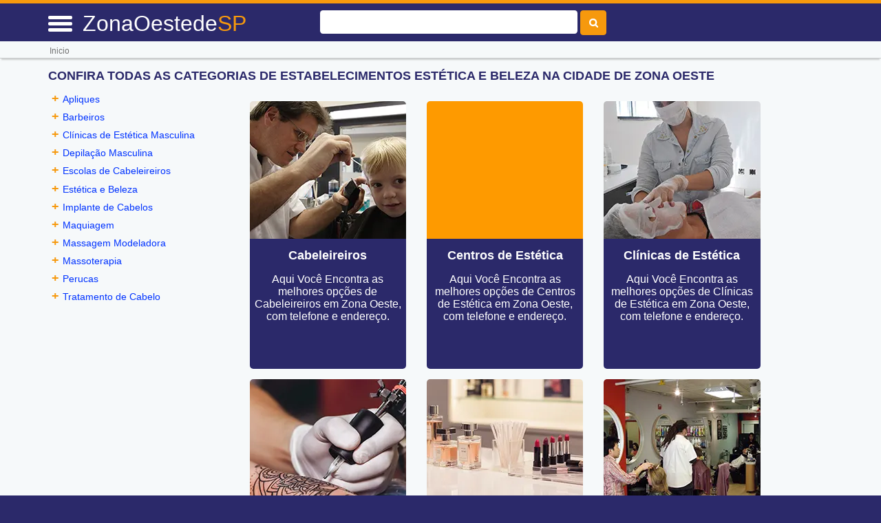

--- FILE ---
content_type: text/html; charset=utf-8
request_url: https://www.google.com/recaptcha/api2/aframe
body_size: 266
content:
<!DOCTYPE HTML><html><head><meta http-equiv="content-type" content="text/html; charset=UTF-8"></head><body><script nonce="XEw37pvC1oXL8auChMeCmA">/** Anti-fraud and anti-abuse applications only. See google.com/recaptcha */ try{var clients={'sodar':'https://pagead2.googlesyndication.com/pagead/sodar?'};window.addEventListener("message",function(a){try{if(a.source===window.parent){var b=JSON.parse(a.data);var c=clients[b['id']];if(c){var d=document.createElement('img');d.src=c+b['params']+'&rc='+(localStorage.getItem("rc::a")?sessionStorage.getItem("rc::b"):"");window.document.body.appendChild(d);sessionStorage.setItem("rc::e",parseInt(sessionStorage.getItem("rc::e")||0)+1);localStorage.setItem("rc::h",'1769650570115');}}}catch(b){}});window.parent.postMessage("_grecaptcha_ready", "*");}catch(b){}</script></body></html>